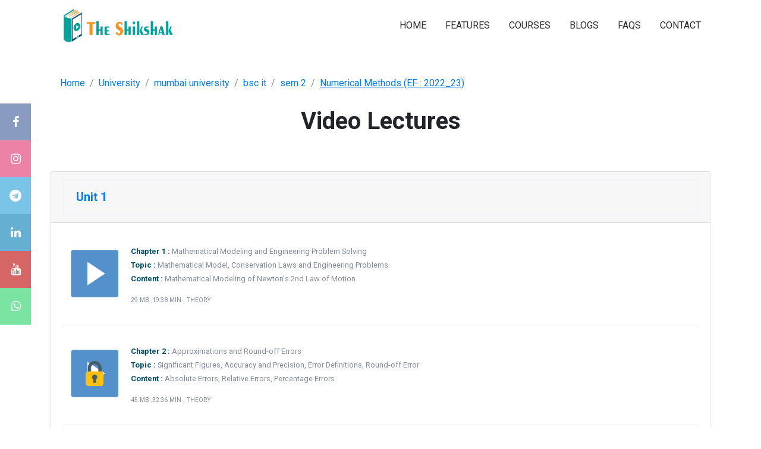

--- FILE ---
content_type: text/html; charset=UTF-8
request_url: https://theshikshak.com/online-teaching/mumbai-university/bsc-it/first-year/sem-2/Numerical-Methods-(EF-:-2022_23)
body_size: 7945
content:
<!DOCTYPE html>
<html lang="en">
<head>
    <!-- Google tag (gtag.js) -->
    <script async src="https://www.googletagmanager.com/gtag/js?id=AW-341132950"></script>
    <script>
    window.dataLayer = window.dataLayer || [];
    function gtag(){dataLayer.push(arguments);}
    gtag('js', new Date());

    gtag('config', 'AW-341132950');
    </script>
    <!-- Required meta tags -->
    <meta charset="utf-8">
    <meta http-equiv="X-UA-Compatible" content="IE=edge">
    <meta name="viewport" content="width=device-width, initial-scale=1, shrink-to-fit=no">

<!-- Additional info starts-->

	<title>bsc it mumbai university sem 2 Numerical Methods (EF : 2022_23)</title>
    <meta name="description" content="Explore the comprehensive bsc it course offered by online teaching, encompassing a wide range of subjects and semesters. Our program covers key topics such as programming languages, database management, computer networks, software engineering, and more. With a focus on practical application and industry relevance.">
    <meta name="keywords" content="bsc it, mumbai university , notes, syllabus, professor, trainer, online learning, students, education, e-learning, virtual classroom, collaborative platform, academic development, student training, online education, educational technology">
	<!-- Additional info ends -->

<!-- Font -->
    <link rel='dns-prefetch' href='//fonts.googleapis.com'>
    <link href="https://fonts.googleapis.com/css?family=Roboto:100,300,400,700" rel="stylesheet">
    <!-- Font Awesome -->
    <link rel="stylesheet" href="https://tswebvendor.b-cdn.net/fontawesome/css/font-awesome.min.css">
    <!-- Simple Line Font -->
    <link rel="stylesheet" href="https://tswebvendor.b-cdn.net/simple-line-icons/css/simple-line-icons.css">
    <!-- Pe-icon Font -->
    <link rel="stylesheet" href="https://tswebvendor.b-cdn.net/pe-icon/css/helper.css">
    <link rel="stylesheet" href="https://tswebvendor.b-cdn.net/pe-icon/css/pe-icon-7-stroke.css">
    <!-- Bootstrap CSS -->
    <link rel="stylesheet" href="https://tswebvendor.b-cdn.net/bootstrap/css/bootstrap.min.css">
    <!-- Slick Slider -->
    <link rel="stylesheet" href="https://tswebvendor.b-cdn.net/slick/css/slick.css">
    <link rel="stylesheet" href="https://tswebvendor.b-cdn.net/slick/css/slick-theme.css">
    <!-- owlcarousel Slider -->
    <link rel="stylesheet" href="https://tswebvendor.b-cdn.net/owlcarousel/css/owl.carousel.min.css">
    <link rel="stylesheet" href="https://tswebvendor.b-cdn.net/owlcarousel/css/owl.theme.default.min.css">
    <!-- Animate CSS -->
    <link rel="stylesheet" href="https://tswebvendor.b-cdn.net/animate.css">
    <!-- Magnific Popup -->
    <link rel="stylesheet" href="https://tswebvendor.b-cdn.net/magnific-popup/css/magnific-popup.css">
    <!-- Main css -->
    <link href="https://tswebcss.b-cdn.net/style.css" rel="stylesheet">
	
	<link rel="icon" 
      type="image/png" 
      href="https://tswebimages.b-cdn.net/Ts_fav.ico">

      <link rel="stylesheet" href="https://cdnjs.cloudflare.com/ajax/libs/font-awesome/4.7.0/css/font-awesome.min.css">

      <style>
        .icon-bar {
        position: fixed;
        z-index: 3;
        top: 50%;
        opacity: 60%;
        -webkit-transform: translateY(-50%);
        -ms-transform: translateY(-50%);
        transform: translateY(-50%);
        }

        .icon-bar a {
        display: block;
        text-align: center;
        padding: 16px;
        transition: all 0.3s ease;
        color: white;
        font-size: 20px;
        }

        .icon-bar a:hover {
        background-color: orange;
        color:red;
        font-size: 30px;
        
        }

        .facebook {
        background: #3B5998;
        color: white;
        }

        .telegram {
        background: #229ED9;
        color: white;
        }

        .google {
        background: #dd4b39;
        color: white;
        }

        .linkedin {
        background: #007bb5;
        color: white;
        }

        .instagram {
        background: #E1306C;
        color: white;
        }

        .youtube {
        background: #bb0000;
        color: white;
        }

        .whatsapp {
        background: #25d366;
        color: white;
        }

        .content {
        margin-left: 75px;
        font-size: 30px;
        }
    </style>

<!-- Meta Pixel Code -->
<script>
  !function(f,b,e,v,n,t,s)
  {if(f.fbq)return;n=f.fbq=function(){n.callMethod?
  n.callMethod.apply(n,arguments):n.queue.push(arguments)};
  if(!f._fbq)f._fbq=n;n.push=n;n.loaded=!0;n.version='2.0';
  n.queue=[];t=b.createElement(e);t.async=!0;
  t.src=v;s=b.getElementsByTagName(e)[0];
  s.parentNode.insertBefore(t,s)}(window, document,'script',
  'https://connect.facebook.net/en_US/fbevents.js');
  fbq('init', '787593266345925');
  fbq('track', 'PageView');
</script>
<noscript><img height="1" width="1" style="display:none"
  src="https://www.facebook.com/tr?id=787593266345925&ev=PageView&noscript=1"
/></noscript>
<!-- End Meta Pixel Code -->

</head>

<body data-scroll-animation="true">


    <!--===================== Header =====================-->
    <div class="preloader" id="preloader">
        <svg class="spinner" id="pageloader_anime" width="32px" height="32px" viewBox="0 0 66 66"
            xmlns="http://www.w3.org/2000/svg">
            <circle class="path" fill="none" stroke-width="6" stroke-linecap="round" cx="33" cy="33" r="30"></circle>
        </svg>
    </div>
    <!-- Nav Menu -->
    <div class="nav-menu">
        <div class="container">
            <div class="row">
                <div class="col-md-12">
                <nav class="navbar navbar-padding-top-bottom navbar-expand-lg navbar-light reveal fadeInDown" style="visibility: visible; animation-name: fadeInDown;">
                        <a class="navbar-brand" href="https://theshikshak.com/"><img src="https://tswebimages.b-cdn.net/tslogo.png" width="auto" height="56" alt="logo"></a> <button class="navbar-toggler collapsed" type="button" data-toggle="collapse" data-target="#navbarSupportedContent" aria-controls="navbarSupportedContent" aria-expanded="false" aria-label="Toggle navigation"> <span class="navbar-toggler-icon"></span> </button>
                        <div class="navbar-collapse collapse" id="navbarSupportedContent" style="">
                            <ul class="navbar-nav">
                                <li class="nav-item"> <a class="nav-link" href="https://theshikshak.com">HOME </a> </li>
                                <li class="nav-item"> <a class="nav-link" href="https://theshikshak.com/#features">FEATURES</a> </li>
                                <li class="nav-item"> <a class="nav-link" href="https://theshikshak.com/online-teaching">COURSES</a> </li>
                                <li class="nav-item"> <a class="nav-link" href="https://theshikshak.com/blogs">BLOGS</a> </li>
                            	<li class="nav-item"> <a class="nav-link" href="https://theshikshak.com/faq">FAQS</a> </li>
                                <li class="nav-item"> <a class="nav-link" href="https://theshikshak.com/#contact">CONTACT</a> </li>
                            </ul>
                        </div>
                    </nav>
                </div>
            </div>
        </div>
    </div>	<section class="space">
        <div class="container">

<nav aria-label="breadcrumb" class="mt-3">
  <ol class="breadcrumb"  style="background-color:#e9ecef00;">
  	<li class="breadcrumb-item"><a href="https://theshikshak.com/">Home</a></li>
  	<li class="breadcrumb-item"><a href="https://theshikshak.com/online-teaching/">University</a></li>
    <li class="breadcrumb-item"><a href="https://theshikshak.com/online-teaching/mumbai-university">mumbai university</a></li>
  	<li class="breadcrumb-item"><a href="https://theshikshak.com/online-teaching/mumbai-university/bsc-it">bsc it</a></li>
  	<li class="breadcrumb-item"><a href="https://theshikshak.com/online-teaching/mumbai-university/bsc-it/first-year/sem-2">sem 2</a></li>
    <li class="breadcrumb-item active"><u><a href="https://theshikshak.com/online-teaching/mumbai-university/bsc-it/first-year/sem-2/Numerical-Methods-(EF-:-2022_23)">Numerical Methods (EF : 2022_23)</a></u></li>

  </ol>
</nav>
            <div class="row justify-content-center mb-0 mt-3">
                <div class="col-md-8 center-block">
                    <div class="title-block">
                        <h2 class="font-weight-bold reveal fadeInUp">Video Lectures</h2>
                    </div>
                </div>
            </div>
            <div class="row">
            <!- accordian start ->
            <div class="col-md-12">
            	<div class="team-img-wrap reveal fadeInUp">
		    		<div id="accordion">
                                <div class="card">
						    <div class="card-header" id="headingOne">
						      <h2 class="mb-0" >
						        <button class="btn btn-link form-control text-left" data-toggle="collapse" data-target="#Unit1" aria-expanded="true" aria-controls="collapseOne">
						          <b>Unit 1</b>
						        </button>
						      </h2>
						    </div>

						    <div id="Unit1" class="collapse show" aria-labelledby="headingOne" data-parent="#accordion">
						      <div class="card-body">

                              
                              <!- per video ->
                              <div class="text-left media text-muted pt-3">
                              		  <!--button type="button" class="btn btn-link" data-toggle="modal" data-target="#exampleModal"-->
                              		                                       <a href="https://theshikshak.com/online-teaching/mumbai-university/bsc-it/first-year/sem-2/Numerical-Methods-(EF-:-2022_23)/959331/Mathematical-Modeling-and-Engineering-Problem-Solving/Mathematical-Model,-Conservation-Laws-and-Engineering-Problems" class="btn btn-default">
                                      <img data-src="holder.js/32x32?theme=thumb&amp;bg=007bff&amp;fg=007bff&amp;size=1" alt="32x32" class="mr-2 rounded" style="width: 80px; height: 80px;"
                                           src="https://theshikshak.com/images/play.png" data-holder-rendered="true">
                                      </a>

							          <!--a href="#" class="btn btn-default" data-toggle="modal" data-target="#videoModal" data-theVideo="https://www.youtube.com/embed/PMXnOnl4ack">
                                      <img data-src="holder.js/32x32?theme=thumb&amp;bg=007bff&amp;fg=007bff&amp;size=1" alt="32x32" class="mr-2 rounded" style="width: 80px; height: 80px;"
                                           src="https://theshikshak.com/images/play.png" data-holder-rendered="true">
                                      </a-->

							          <!--/button-->
                                      <p class="media-body pb-3 mb-0 small lh-125 border-bottom border-gray">
							            <strong style="color:#024e70">Chapter 1 :</strong> Mathematical Modeling and Engineering Problem Solving<br>
                                      	<strong style="color:#024e70">Topic :</strong> Mathematical Model, Conservation Laws and Engineering Problems<br>
							            <strong style="color:#024e70">Content :</strong> Mathematical Modeling of Newton's 2nd Law of Motion 							            <small class="d-block text-left mt-3">
								        29 MB ,19:38 MIN , THEORY								        </small>
							          </p>
							        </div>
							        <hr>
                              <!- per video end ->

                              
                              <!- per video ->
                              <div class="text-left media text-muted pt-3">
                              		  <!--button type="button" class="btn btn-link" data-toggle="modal" data-target="#exampleModal"-->
                              		                                       <a href="https://theshikshak.com/online-teaching/mumbai-university/bsc-it/first-year/sem-2/Numerical-Methods-(EF-:-2022_23)/959336/Approximations-and-Round-off-Errors/Significant-Figures,-Accuracy-and-Precision,-Error-Definitions,-Round-off-Error" class="btn btn-default">
                                      <img data-src="holder.js/32x32?theme=thumb&amp;bg=007bff&amp;fg=007bff&amp;size=1" alt="32x32" class="mr-2 rounded" style="width: 80px; height: 80px;"
                                           src="https://theshikshak.com/images/play-lock.png" data-holder-rendered="true">
                                      </a>

							          <!--a href="#" class="btn btn-default" data-toggle="modal" data-target="#videoModal" data-theVideo="https://www.youtube.com/embed/rnvlqX2OIKM">
                                      <img data-src="holder.js/32x32?theme=thumb&amp;bg=007bff&amp;fg=007bff&amp;size=1" alt="32x32" class="mr-2 rounded" style="width: 80px; height: 80px;"
                                           src="https://theshikshak.com/images/play-lock.png" data-holder-rendered="true">
                                      </a-->

							          <!--/button-->
                                      <p class="media-body pb-3 mb-0 small lh-125 border-bottom border-gray">
							            <strong style="color:#024e70">Chapter 2 :</strong> Approximations and Round-off Errors<br>
                                      	<strong style="color:#024e70">Topic :</strong> Significant Figures, Accuracy and Precision, Error Definitions, Round-off Error<br>
							            <strong style="color:#024e70">Content :</strong> Absolute Errors, Relative Errors, Percentage Errors 							            <small class="d-block text-left mt-3">
								        45 MB ,32:36 MIN , THEORY								        </small>
							          </p>
							        </div>
							        <hr>
                              <!- per video end ->

                              
                              <!- per video ->
                              <div class="text-left media text-muted pt-3">
                              		  <!--button type="button" class="btn btn-link" data-toggle="modal" data-target="#exampleModal"-->
                              		                                       <a href="https://theshikshak.com/online-teaching/mumbai-university/bsc-it/first-year/sem-2/Numerical-Methods-(EF-:-2022_23)/959341/Truncation-Errors-and-the-Taylor-Series/The-Taylor-Series,-Error-Propagation-,-Total-Numerical-Errors,-Formulation-Errors-and-Data-Uncertainty-" class="btn btn-default">
                                      <img data-src="holder.js/32x32?theme=thumb&amp;bg=007bff&amp;fg=007bff&amp;size=1" alt="32x32" class="mr-2 rounded" style="width: 80px; height: 80px;"
                                           src="https://theshikshak.com/images/play-lock.png" data-holder-rendered="true">
                                      </a>

							          <!--a href="#" class="btn btn-default" data-toggle="modal" data-target="#videoModal" data-theVideo="https://www.youtube.com/embed/rnvlqX2OIKM">
                                      <img data-src="holder.js/32x32?theme=thumb&amp;bg=007bff&amp;fg=007bff&amp;size=1" alt="32x32" class="mr-2 rounded" style="width: 80px; height: 80px;"
                                           src="https://theshikshak.com/images/play-lock.png" data-holder-rendered="true">
                                      </a-->

							          <!--/button-->
                                      <p class="media-body pb-3 mb-0 small lh-125 border-bottom border-gray">
							            <strong style="color:#024e70">Chapter 3 :</strong> Truncation Errors and the Taylor Series<br>
                                      	<strong style="color:#024e70">Topic :</strong> The Taylor Series, Error Propagation , Total Numerical Errors, Formulation Errors and Data Uncertainty <br>
							            <strong style="color:#024e70">Content :</strong> Blunders 							            <small class="d-block text-left mt-3">
								        42 MB ,32:21 MIN , THEORY								        </small>
							          </p>
							        </div>
							        <hr>
                              <!- per video end ->

                              
						      </div>
						    </div>
						  </div>
                                <div class="card">
						    <div class="card-header" id="headingOne">
						      <h2 class="mb-0" >
						        <button class="btn btn-link form-control text-left" data-toggle="collapse" data-target="#Unit2" aria-expanded="true" aria-controls="collapseOne">
						          <b>Unit 2</b>
						        </button>
						      </h2>
						    </div>

						    <div id="Unit2" class="collapse show" aria-labelledby="headingOne" data-parent="#accordion">
						      <div class="card-body">

                              
                              <!- per video ->
                              <div class="text-left media text-muted pt-3">
                              		  <!--button type="button" class="btn btn-link" data-toggle="modal" data-target="#exampleModal"-->
                              		                                       <a href="https://theshikshak.com/online-teaching/mumbai-university/bsc-it/first-year/sem-2/Numerical-Methods-(EF-:-2022_23)/959346/Solution-of-Algebraic-and-Transcendental-Equations/Introduction" class="btn btn-default">
                                      <img data-src="holder.js/32x32?theme=thumb&amp;bg=007bff&amp;fg=007bff&amp;size=1" alt="32x32" class="mr-2 rounded" style="width: 80px; height: 80px;"
                                           src="https://theshikshak.com/images/play-lock.png" data-holder-rendered="true">
                                      </a>

							          <!--a href="#" class="btn btn-default" data-toggle="modal" data-target="#videoModal" data-theVideo="https://www.youtube.com/embed/rnvlqX2OIKM">
                                      <img data-src="holder.js/32x32?theme=thumb&amp;bg=007bff&amp;fg=007bff&amp;size=1" alt="32x32" class="mr-2 rounded" style="width: 80px; height: 80px;"
                                           src="https://theshikshak.com/images/play-lock.png" data-holder-rendered="true">
                                      </a-->

							          <!--/button-->
                                      <p class="media-body pb-3 mb-0 small lh-125 border-bottom border-gray">
							            <strong style="color:#024e70">Chapter 1 :</strong> Solution of Algebraic and Transcendental Equations<br>
                                      	<strong style="color:#024e70">Topic :</strong> Introduction<br>
							            <strong style="color:#024e70">Content :</strong> Algebraic and Transcendental Equations 							            <small class="d-block text-left mt-3">
								        7 MB ,4:54 MIN , THEORY								        </small>
							          </p>
							        </div>
							        <hr>
                              <!- per video end ->

                              
                              <!- per video ->
                              <div class="text-left media text-muted pt-3">
                              		  <!--button type="button" class="btn btn-link" data-toggle="modal" data-target="#exampleModal"-->
                              		                                       <a href="https://theshikshak.com/online-teaching/mumbai-university/bsc-it/first-year/sem-2/Numerical-Methods-(EF-:-2022_23)/959351/Solution-of-Algebraic-and-Transcendental-Equations/The-Bisection-Method,-The-Regula-falsi-Method" class="btn btn-default">
                                      <img data-src="holder.js/32x32?theme=thumb&amp;bg=007bff&amp;fg=007bff&amp;size=1" alt="32x32" class="mr-2 rounded" style="width: 80px; height: 80px;"
                                           src="https://theshikshak.com/images/play-lock.png" data-holder-rendered="true">
                                      </a>

							          <!--a href="#" class="btn btn-default" data-toggle="modal" data-target="#videoModal" data-theVideo="https://www.youtube.com/embed/rnvlqX2OIKM">
                                      <img data-src="holder.js/32x32?theme=thumb&amp;bg=007bff&amp;fg=007bff&amp;size=1" alt="32x32" class="mr-2 rounded" style="width: 80px; height: 80px;"
                                           src="https://theshikshak.com/images/play-lock.png" data-holder-rendered="true">
                                      </a-->

							          <!--/button-->
                                      <p class="media-body pb-3 mb-0 small lh-125 border-bottom border-gray">
							            <strong style="color:#024e70">Chapter 1 :</strong> Solution of Algebraic and Transcendental Equations<br>
                                      	<strong style="color:#024e70">Topic :</strong> The Bisection Method, The Regula-falsi Method<br>
							            <strong style="color:#024e70">Content :</strong> Examples based on Bisection method, Examples based on Regula-falsi Method							            <small class="d-block text-left mt-3">
								        26 MB ,18:41 MIN , THEORY								        </small>
							          </p>
							        </div>
							        <hr>
                              <!- per video end ->

                              
                              <!- per video ->
                              <div class="text-left media text-muted pt-3">
                              		  <!--button type="button" class="btn btn-link" data-toggle="modal" data-target="#exampleModal"-->
                              		                                       <a href="https://theshikshak.com/online-teaching/mumbai-university/bsc-it/first-year/sem-2/Numerical-Methods-(EF-:-2022_23)/959358/Solution-of-Algebraic-and-Transcendental-Equations/The-Newton-Raphson-Method;-The-Secant-Method" class="btn btn-default">
                                      <img data-src="holder.js/32x32?theme=thumb&amp;bg=007bff&amp;fg=007bff&amp;size=1" alt="32x32" class="mr-2 rounded" style="width: 80px; height: 80px;"
                                           src="https://theshikshak.com/images/play-lock.png" data-holder-rendered="true">
                                      </a>

							          <!--a href="#" class="btn btn-default" data-toggle="modal" data-target="#videoModal" data-theVideo="https://www.youtube.com/embed/rnvlqX2OIKM">
                                      <img data-src="holder.js/32x32?theme=thumb&amp;bg=007bff&amp;fg=007bff&amp;size=1" alt="32x32" class="mr-2 rounded" style="width: 80px; height: 80px;"
                                           src="https://theshikshak.com/images/play-lock.png" data-holder-rendered="true">
                                      </a-->

							          <!--/button-->
                                      <p class="media-body pb-3 mb-0 small lh-125 border-bottom border-gray">
							            <strong style="color:#024e70">Chapter 1 :</strong> Solution of Algebraic and Transcendental Equations<br>
                                      	<strong style="color:#024e70">Topic :</strong> The Newton-Raphson Method; The Secant Method<br>
							            <strong style="color:#024e70">Content :</strong> Examples based on Newton-Raphson Method ; Examples based on Secant Method 							            <small class="d-block text-left mt-3">
								        24 MB ,17:31 MIN , THEORY								        </small>
							          </p>
							        </div>
							        <hr>
                              <!- per video end ->

                              
                              <!- per video ->
                              <div class="text-left media text-muted pt-3">
                              		  <!--button type="button" class="btn btn-link" data-toggle="modal" data-target="#exampleModal"-->
                              		                                       <a href="https://theshikshak.com/online-teaching/mumbai-university/bsc-it/first-year/sem-2/Numerical-Methods-(EF-:-2022_23)/959363/Interpolation/Forward-Difference,-Backward-Difference" class="btn btn-default">
                                      <img data-src="holder.js/32x32?theme=thumb&amp;bg=007bff&amp;fg=007bff&amp;size=1" alt="32x32" class="mr-2 rounded" style="width: 80px; height: 80px;"
                                           src="https://theshikshak.com/images/play.png" data-holder-rendered="true">
                                      </a>

							          <!--a href="#" class="btn btn-default" data-toggle="modal" data-target="#videoModal" data-theVideo="https://www.youtube.com/embed/PMXnOnl4ack">
                                      <img data-src="holder.js/32x32?theme=thumb&amp;bg=007bff&amp;fg=007bff&amp;size=1" alt="32x32" class="mr-2 rounded" style="width: 80px; height: 80px;"
                                           src="https://theshikshak.com/images/play.png" data-holder-rendered="true">
                                      </a-->

							          <!--/button-->
                                      <p class="media-body pb-3 mb-0 small lh-125 border-bottom border-gray">
							            <strong style="color:#024e70">Chapter 2 :</strong> Interpolation<br>
                                      	<strong style="color:#024e70">Topic :</strong> Forward Difference, Backward Difference<br>
							            <strong style="color:#024e70">Content :</strong> Finite Difference; Forward Difference Operator; Backward difference operator ; Shift Operator; Relation between Forward , Backward and shift operators 							            <small class="d-block text-left mt-3">
								        38 MB ,28:18 MIN , THEORY								        </small>
							          </p>
							        </div>
							        <hr>
                              <!- per video end ->

                              
                              <!- per video ->
                              <div class="text-left media text-muted pt-3">
                              		  <!--button type="button" class="btn btn-link" data-toggle="modal" data-target="#exampleModal"-->
                              		                                       <a href="https://theshikshak.com/online-teaching/mumbai-university/bsc-it/first-year/sem-2/Numerical-Methods-(EF-:-2022_23)/959368/Interpolation/Newton's-Forward-Difference-Interpolation,-Newton's-Backward-Difference-Interpolation,-Lagrange's-Interpolation" class="btn btn-default">
                                      <img data-src="holder.js/32x32?theme=thumb&amp;bg=007bff&amp;fg=007bff&amp;size=1" alt="32x32" class="mr-2 rounded" style="width: 80px; height: 80px;"
                                           src="https://theshikshak.com/images/play-lock.png" data-holder-rendered="true">
                                      </a>

							          <!--a href="#" class="btn btn-default" data-toggle="modal" data-target="#videoModal" data-theVideo="https://www.youtube.com/embed/rnvlqX2OIKM">
                                      <img data-src="holder.js/32x32?theme=thumb&amp;bg=007bff&amp;fg=007bff&amp;size=1" alt="32x32" class="mr-2 rounded" style="width: 80px; height: 80px;"
                                           src="https://theshikshak.com/images/play-lock.png" data-holder-rendered="true">
                                      </a-->

							          <!--/button-->
                                      <p class="media-body pb-3 mb-0 small lh-125 border-bottom border-gray">
							            <strong style="color:#024e70">Chapter 2 :</strong> Interpolation<br>
                                      	<strong style="color:#024e70">Topic :</strong> Newton's Forward Difference Interpolation, Newton's Backward Difference Interpolation, Lagrange's Interpolation<br>
							            <strong style="color:#024e70">Content :</strong> Examples based on Newton's Forward and Newton's Backward Interpolation, Examples based on Lagrange's Interpolation 							            <small class="d-block text-left mt-3">
								        28 MB ,20:11 MIN , THEORY								        </small>
							          </p>
							        </div>
							        <hr>
                              <!- per video end ->

                              
						      </div>
						    </div>
						  </div>
                                <div class="card">
						    <div class="card-header" id="headingOne">
						      <h2 class="mb-0" >
						        <button class="btn btn-link form-control text-left" data-toggle="collapse" data-target="#Unit3" aria-expanded="true" aria-controls="collapseOne">
						          <b>Unit 3</b>
						        </button>
						      </h2>
						    </div>

						    <div id="Unit3" class="collapse show" aria-labelledby="headingOne" data-parent="#accordion">
						      <div class="card-body">

                              
                              <!- per video ->
                              <div class="text-left media text-muted pt-3">
                              		  <!--button type="button" class="btn btn-link" data-toggle="modal" data-target="#exampleModal"-->
                              		                                       <a href="https://theshikshak.com/online-teaching/mumbai-university/bsc-it/first-year/sem-2/Numerical-Methods-(EF-:-2022_23)/959373/Solutions-of-Simultaneous-Algebraic-Equations-(Linear)/Gauss-Jordan-Method,-Gauss-Seidel-Method" class="btn btn-default">
                                      <img data-src="holder.js/32x32?theme=thumb&amp;bg=007bff&amp;fg=007bff&amp;size=1" alt="32x32" class="mr-2 rounded" style="width: 80px; height: 80px;"
                                           src="https://theshikshak.com/images/play-lock.png" data-holder-rendered="true">
                                      </a>

							          <!--a href="#" class="btn btn-default" data-toggle="modal" data-target="#videoModal" data-theVideo="https://www.youtube.com/embed/rnvlqX2OIKM">
                                      <img data-src="holder.js/32x32?theme=thumb&amp;bg=007bff&amp;fg=007bff&amp;size=1" alt="32x32" class="mr-2 rounded" style="width: 80px; height: 80px;"
                                           src="https://theshikshak.com/images/play-lock.png" data-holder-rendered="true">
                                      </a-->

							          <!--/button-->
                                      <p class="media-body pb-3 mb-0 small lh-125 border-bottom border-gray">
							            <strong style="color:#024e70">Chapter 1 :</strong> Solutions of Simultaneous Algebraic Equations (Linear)<br>
                                      	<strong style="color:#024e70">Topic :</strong> Gauss-Jordan Method, Gauss-Seidel Method<br>
							            <strong style="color:#024e70">Content :</strong> Examples based on Gauss-Jordan and Gauss- Seidel method							            <small class="d-block text-left mt-3">
								        42 MB ,29:5 MIN , THEORY								        </small>
							          </p>
							        </div>
							        <hr>
                              <!- per video end ->

                              
                              <!- per video ->
                              <div class="text-left media text-muted pt-3">
                              		  <!--button type="button" class="btn btn-link" data-toggle="modal" data-target="#exampleModal"-->
                              		                                       <a href="https://theshikshak.com/online-teaching/mumbai-university/bsc-it/first-year/sem-2/Numerical-Methods-(EF-:-2022_23)/959378/Numerical-Differentiation-and-Integration/Numerical-Differentiation" class="btn btn-default">
                                      <img data-src="holder.js/32x32?theme=thumb&amp;bg=007bff&amp;fg=007bff&amp;size=1" alt="32x32" class="mr-2 rounded" style="width: 80px; height: 80px;"
                                           src="https://theshikshak.com/images/play-lock.png" data-holder-rendered="true">
                                      </a>

							          <!--a href="#" class="btn btn-default" data-toggle="modal" data-target="#videoModal" data-theVideo="https://www.youtube.com/embed/rnvlqX2OIKM">
                                      <img data-src="holder.js/32x32?theme=thumb&amp;bg=007bff&amp;fg=007bff&amp;size=1" alt="32x32" class="mr-2 rounded" style="width: 80px; height: 80px;"
                                           src="https://theshikshak.com/images/play-lock.png" data-holder-rendered="true">
                                      </a-->

							          <!--/button-->
                                      <p class="media-body pb-3 mb-0 small lh-125 border-bottom border-gray">
							            <strong style="color:#024e70">Chapter 2 :</strong> Numerical Differentiation and Integration<br>
                                      	<strong style="color:#024e70">Topic :</strong> Numerical Differentiation<br>
							            <strong style="color:#024e70">Content :</strong> Formula for Equally Spaced Values of the Arguments; Formula for Unqually Spaced Values of the Arguments; Examples based on Numerical Differentiation							            <small class="d-block text-left mt-3">
								        21 MB ,15:25 MIN , THEORY								        </small>
							          </p>
							        </div>
							        <hr>
                              <!- per video end ->

                              
                              <!- per video ->
                              <div class="text-left media text-muted pt-3">
                              		  <!--button type="button" class="btn btn-link" data-toggle="modal" data-target="#exampleModal"-->
                              		                                       <a href="https://theshikshak.com/online-teaching/mumbai-university/bsc-it/first-year/sem-2/Numerical-Methods-(EF-:-2022_23)/959385/Numerical-Differentiation-and-Integration/Numerical-Integration-Using-Trapezoidal-Rule,-Simpson's-1/3rd-and-3/8th-Rule" class="btn btn-default">
                                      <img data-src="holder.js/32x32?theme=thumb&amp;bg=007bff&amp;fg=007bff&amp;size=1" alt="32x32" class="mr-2 rounded" style="width: 80px; height: 80px;"
                                           src="https://theshikshak.com/images/play.png" data-holder-rendered="true">
                                      </a>

							          <!--a href="#" class="btn btn-default" data-toggle="modal" data-target="#videoModal" data-theVideo="https://www.youtube.com/embed/PMXnOnl4ack">
                                      <img data-src="holder.js/32x32?theme=thumb&amp;bg=007bff&amp;fg=007bff&amp;size=1" alt="32x32" class="mr-2 rounded" style="width: 80px; height: 80px;"
                                           src="https://theshikshak.com/images/play.png" data-holder-rendered="true">
                                      </a-->

							          <!--/button-->
                                      <p class="media-body pb-3 mb-0 small lh-125 border-bottom border-gray">
							            <strong style="color:#024e70">Chapter 2 :</strong> Numerical Differentiation and Integration<br>
                                      	<strong style="color:#024e70">Topic :</strong> Numerical Integration Using Trapezoidal Rule, Simpson's 1/3rd and 3/8th Rule<br>
							            <strong style="color:#024e70">Content :</strong> Examples based on Numerical Integration							            <small class="d-block text-left mt-3">
								        15 MB ,11:13 MIN , THEORY								        </small>
							          </p>
							        </div>
							        <hr>
                              <!- per video end ->

                              
						      </div>
						    </div>
						  </div>
                                <div class="card">
						    <div class="card-header" id="headingOne">
						      <h2 class="mb-0" >
						        <button class="btn btn-link form-control text-left" data-toggle="collapse" data-target="#Unit4" aria-expanded="true" aria-controls="collapseOne">
						          <b>Unit 4</b>
						        </button>
						      </h2>
						    </div>

						    <div id="Unit4" class="collapse show" aria-labelledby="headingOne" data-parent="#accordion">
						      <div class="card-body">

                              
                              <!- per video ->
                              <div class="text-left media text-muted pt-3">
                              		  <!--button type="button" class="btn btn-link" data-toggle="modal" data-target="#exampleModal"-->
                              		                                       <a href="https://theshikshak.com/online-teaching/mumbai-university/bsc-it/first-year/sem-2/Numerical-Methods-(EF-:-2022_23)/959390/Numerical-Solution-of-First-and-Second-Order-Differential-Equations/Taylor-Series-,-Euler's-Method" class="btn btn-default">
                                      <img data-src="holder.js/32x32?theme=thumb&amp;bg=007bff&amp;fg=007bff&amp;size=1" alt="32x32" class="mr-2 rounded" style="width: 80px; height: 80px;"
                                           src="https://theshikshak.com/images/play-lock.png" data-holder-rendered="true">
                                      </a>

							          <!--a href="#" class="btn btn-default" data-toggle="modal" data-target="#videoModal" data-theVideo="https://www.youtube.com/embed/rnvlqX2OIKM">
                                      <img data-src="holder.js/32x32?theme=thumb&amp;bg=007bff&amp;fg=007bff&amp;size=1" alt="32x32" class="mr-2 rounded" style="width: 80px; height: 80px;"
                                           src="https://theshikshak.com/images/play-lock.png" data-holder-rendered="true">
                                      </a-->

							          <!--/button-->
                                      <p class="media-body pb-3 mb-0 small lh-125 border-bottom border-gray">
							            <strong style="color:#024e70">Chapter 1 :</strong> Numerical Solution of First and Second Order Differential Equations<br>
                                      	<strong style="color:#024e70">Topic :</strong> Taylor Series , Euler's Method<br>
							            <strong style="color:#024e70">Content :</strong> Examples based on Taylor Series Method and Euler's Method							            <small class="d-block text-left mt-3">
								        35 MB ,25:51 MIN , THEORY								        </small>
							          </p>
							        </div>
							        <hr>
                              <!- per video end ->

                              
                              <!- per video ->
                              <div class="text-left media text-muted pt-3">
                              		  <!--button type="button" class="btn btn-link" data-toggle="modal" data-target="#exampleModal"-->
                              		                                       <a href="https://theshikshak.com/online-teaching/mumbai-university/bsc-it/first-year/sem-2/Numerical-Methods-(EF-:-2022_23)/959395/Numerical-Solution-of-First-and-Second-Order-Differential-Equations/Modified-Euler's-Method" class="btn btn-default">
                                      <img data-src="holder.js/32x32?theme=thumb&amp;bg=007bff&amp;fg=007bff&amp;size=1" alt="32x32" class="mr-2 rounded" style="width: 80px; height: 80px;"
                                           src="https://theshikshak.com/images/play-lock.png" data-holder-rendered="true">
                                      </a>

							          <!--a href="#" class="btn btn-default" data-toggle="modal" data-target="#videoModal" data-theVideo="https://www.youtube.com/embed/rnvlqX2OIKM">
                                      <img data-src="holder.js/32x32?theme=thumb&amp;bg=007bff&amp;fg=007bff&amp;size=1" alt="32x32" class="mr-2 rounded" style="width: 80px; height: 80px;"
                                           src="https://theshikshak.com/images/play-lock.png" data-holder-rendered="true">
                                      </a-->

							          <!--/button-->
                                      <p class="media-body pb-3 mb-0 small lh-125 border-bottom border-gray">
							            <strong style="color:#024e70">Chapter 1 :</strong> Numerical Solution of First and Second Order Differential Equations<br>
                                      	<strong style="color:#024e70">Topic :</strong> Modified Euler's Method<br>
							            <strong style="color:#024e70">Content :</strong> Examples based on Modified Euler's Method 							            <small class="d-block text-left mt-3">
								        15 MB ,11:6 MIN , THEORY								        </small>
							          </p>
							        </div>
							        <hr>
                              <!- per video end ->

                              
                              <!- per video ->
                              <div class="text-left media text-muted pt-3">
                              		  <!--button type="button" class="btn btn-link" data-toggle="modal" data-target="#exampleModal"-->
                              		                                       <a href="https://theshikshak.com/online-teaching/mumbai-university/bsc-it/first-year/sem-2/Numerical-Methods-(EF-:-2022_23)/959400/Numerical-Solution-of-First-and-Second-Order-Differential-Equations/Runge-Kutta-Method-for-1st-and-2nd-Order-Differential-Equations" class="btn btn-default">
                                      <img data-src="holder.js/32x32?theme=thumb&amp;bg=007bff&amp;fg=007bff&amp;size=1" alt="32x32" class="mr-2 rounded" style="width: 80px; height: 80px;"
                                           src="https://theshikshak.com/images/play-lock.png" data-holder-rendered="true">
                                      </a>

							          <!--a href="#" class="btn btn-default" data-toggle="modal" data-target="#videoModal" data-theVideo="https://www.youtube.com/embed/rnvlqX2OIKM">
                                      <img data-src="holder.js/32x32?theme=thumb&amp;bg=007bff&amp;fg=007bff&amp;size=1" alt="32x32" class="mr-2 rounded" style="width: 80px; height: 80px;"
                                           src="https://theshikshak.com/images/play-lock.png" data-holder-rendered="true">
                                      </a-->

							          <!--/button-->
                                      <p class="media-body pb-3 mb-0 small lh-125 border-bottom border-gray">
							            <strong style="color:#024e70">Chapter 4 :</strong> Numerical Solution of First and Second Order Differential Equations<br>
                                      	<strong style="color:#024e70">Topic :</strong> Runge-Kutta Method for 1st and 2nd Order Differential Equations<br>
							            <strong style="color:#024e70">Content :</strong> Examples based on Runge- Kutta Method							            <small class="d-block text-left mt-3">
								        13 MB ,9:42 MIN , THEORY								        </small>
							          </p>
							        </div>
							        <hr>
                              <!- per video end ->

                              
                              <!- per video ->
                              <div class="text-left media text-muted pt-3">
                              		  <!--button type="button" class="btn btn-link" data-toggle="modal" data-target="#exampleModal"-->
                              		                                       <a href="https://theshikshak.com/online-teaching/mumbai-university/bsc-it/first-year/sem-2/Numerical-Methods-(EF-:-2022_23)/1000805/LINEAR-REGRESSION/LEAST-SQUARE-REGRESSION" class="btn btn-default">
                                      <img data-src="holder.js/32x32?theme=thumb&amp;bg=007bff&amp;fg=007bff&amp;size=1" alt="32x32" class="mr-2 rounded" style="width: 80px; height: 80px;"
                                           src="https://theshikshak.com/images/play-lock.png" data-holder-rendered="true">
                                      </a>

							          <!--a href="#" class="btn btn-default" data-toggle="modal" data-target="#videoModal" data-theVideo="https://www.youtube.com/embed/rnvlqX2OIKM">
                                      <img data-src="holder.js/32x32?theme=thumb&amp;bg=007bff&amp;fg=007bff&amp;size=1" alt="32x32" class="mr-2 rounded" style="width: 80px; height: 80px;"
                                           src="https://theshikshak.com/images/play-lock.png" data-holder-rendered="true">
                                      </a-->

							          <!--/button-->
                                      <p class="media-body pb-3 mb-0 small lh-125 border-bottom border-gray">
							            <strong style="color:#024e70">Chapter 2 :</strong> LINEAR REGRESSION<br>
                                      	<strong style="color:#024e70">Topic :</strong> LEAST-SQUARE REGRESSION<br>
							            <strong style="color:#024e70">Content :</strong> LINEAR REGRESSION							            <small class="d-block text-left mt-3">
								        5 MB ,3:8 MIN , THEORY + PRACTICAL								        </small>
							          </p>
							        </div>
							        <hr>
                              <!- per video end ->

                              
                              <!- per video ->
                              <div class="text-left media text-muted pt-3">
                              		  <!--button type="button" class="btn btn-link" data-toggle="modal" data-target="#exampleModal"-->
                              		                                       <a href="https://theshikshak.com/online-teaching/mumbai-university/bsc-it/first-year/sem-2/Numerical-Methods-(EF-:-2022_23)/1000810/MULTIPLE-LINEAR-REGRESSION/LEAST--SQUARE-REGRESSION" class="btn btn-default">
                                      <img data-src="holder.js/32x32?theme=thumb&amp;bg=007bff&amp;fg=007bff&amp;size=1" alt="32x32" class="mr-2 rounded" style="width: 80px; height: 80px;"
                                           src="https://theshikshak.com/images/play-lock.png" data-holder-rendered="true">
                                      </a>

							          <!--a href="#" class="btn btn-default" data-toggle="modal" data-target="#videoModal" data-theVideo="https://www.youtube.com/embed/rnvlqX2OIKM">
                                      <img data-src="holder.js/32x32?theme=thumb&amp;bg=007bff&amp;fg=007bff&amp;size=1" alt="32x32" class="mr-2 rounded" style="width: 80px; height: 80px;"
                                           src="https://theshikshak.com/images/play-lock.png" data-holder-rendered="true">
                                      </a-->

							          <!--/button-->
                                      <p class="media-body pb-3 mb-0 small lh-125 border-bottom border-gray">
							            <strong style="color:#024e70">Chapter 2 :</strong> MULTIPLE LINEAR REGRESSION<br>
                                      	<strong style="color:#024e70">Topic :</strong> LEAST -SQUARE REGRESSION<br>
							            <strong style="color:#024e70">Content :</strong> MULTIPLE LINEAR REGRESSION							            <small class="d-block text-left mt-3">
								        10 MB ,6:14 MIN , THEORY + PRACTICAL								        </small>
							          </p>
							        </div>
							        <hr>
                              <!- per video end ->

                              
                              <!- per video ->
                              <div class="text-left media text-muted pt-3">
                              		  <!--button type="button" class="btn btn-link" data-toggle="modal" data-target="#exampleModal"-->
                              		                                       <a href="https://theshikshak.com/online-teaching/mumbai-university/bsc-it/first-year/sem-2/Numerical-Methods-(EF-:-2022_23)/1000871/Method-of-Least-Square/LEAST-SQUARE-REGRESSION" class="btn btn-default">
                                      <img data-src="holder.js/32x32?theme=thumb&amp;bg=007bff&amp;fg=007bff&amp;size=1" alt="32x32" class="mr-2 rounded" style="width: 80px; height: 80px;"
                                           src="https://theshikshak.com/images/play-lock.png" data-holder-rendered="true">
                                      </a>

							          <!--a href="#" class="btn btn-default" data-toggle="modal" data-target="#videoModal" data-theVideo="https://www.youtube.com/embed/rnvlqX2OIKM">
                                      <img data-src="holder.js/32x32?theme=thumb&amp;bg=007bff&amp;fg=007bff&amp;size=1" alt="32x32" class="mr-2 rounded" style="width: 80px; height: 80px;"
                                           src="https://theshikshak.com/images/play-lock.png" data-holder-rendered="true">
                                      </a-->

							          <!--/button-->
                                      <p class="media-body pb-3 mb-0 small lh-125 border-bottom border-gray">
							            <strong style="color:#024e70">Chapter 2 :</strong> Method of Least Square<br>
                                      	<strong style="color:#024e70">Topic :</strong> LEAST-SQUARE REGRESSION<br>
							            <strong style="color:#024e70">Content :</strong> GENERAL LEAST SQUARES							            <small class="d-block text-left mt-3">
								        13 MB ,8:13 MIN , THEORY + PRACTICAL								        </small>
							          </p>
							        </div>
							        <hr>
                              <!- per video end ->

                              
                              <!- per video ->
                              <div class="text-left media text-muted pt-3">
                              		  <!--button type="button" class="btn btn-link" data-toggle="modal" data-target="#exampleModal"-->
                              		                                       <a href="https://theshikshak.com/online-teaching/mumbai-university/bsc-it/first-year/sem-2/Numerical-Methods-(EF-:-2022_23)/1057350/Non-Linear-Regression/Least-Square-Regression" class="btn btn-default">
                                      <img data-src="holder.js/32x32?theme=thumb&amp;bg=007bff&amp;fg=007bff&amp;size=1" alt="32x32" class="mr-2 rounded" style="width: 80px; height: 80px;"
                                           src="https://theshikshak.com/images/play-lock.png" data-holder-rendered="true">
                                      </a>

							          <!--a href="#" class="btn btn-default" data-toggle="modal" data-target="#videoModal" data-theVideo="https://www.youtube.com/embed/rnvlqX2OIKM">
                                      <img data-src="holder.js/32x32?theme=thumb&amp;bg=007bff&amp;fg=007bff&amp;size=1" alt="32x32" class="mr-2 rounded" style="width: 80px; height: 80px;"
                                           src="https://theshikshak.com/images/play-lock.png" data-holder-rendered="true">
                                      </a-->

							          <!--/button-->
                                      <p class="media-body pb-3 mb-0 small lh-125 border-bottom border-gray">
							            <strong style="color:#024e70">Chapter 2 :</strong> Non-Linear Regression<br>
                                      	<strong style="color:#024e70">Topic :</strong> Least-Square Regression<br>
							            <strong style="color:#024e70">Content :</strong> Non-Linear Regression							            <small class="d-block text-left mt-3">
								        14 MB ,9:7 MIN , THEORY + PRACTICAL								        </small>
							          </p>
							        </div>
							        <hr>
                              <!- per video end ->

                              
						      </div>
						    </div>
						  </div>
                                <div class="card">
						    <div class="card-header" id="headingOne">
						      <h2 class="mb-0" >
						        <button class="btn btn-link form-control text-left" data-toggle="collapse" data-target="#Unit5" aria-expanded="true" aria-controls="collapseOne">
						          <b>Unit 5</b>
						        </button>
						      </h2>
						    </div>

						    <div id="Unit5" class="collapse show" aria-labelledby="headingOne" data-parent="#accordion">
						      <div class="card-body">

                              
                              <!- per video ->
                              <div class="text-left media text-muted pt-3">
                              		  <!--button type="button" class="btn btn-link" data-toggle="modal" data-target="#exampleModal"-->
                              		                                       <a href="https://theshikshak.com/online-teaching/mumbai-university/bsc-it/first-year/sem-2/Numerical-Methods-(EF-:-2022_23)/1000607/Linear-Programing/LINEAR-OPTIMIZATION-PROBLEM" class="btn btn-default">
                                      <img data-src="holder.js/32x32?theme=thumb&amp;bg=007bff&amp;fg=007bff&amp;size=1" alt="32x32" class="mr-2 rounded" style="width: 80px; height: 80px;"
                                           src="https://theshikshak.com/images/play.png" data-holder-rendered="true">
                                      </a>

							          <!--a href="#" class="btn btn-default" data-toggle="modal" data-target="#videoModal" data-theVideo="https://www.youtube.com/embed/PMXnOnl4ack">
                                      <img data-src="holder.js/32x32?theme=thumb&amp;bg=007bff&amp;fg=007bff&amp;size=1" alt="32x32" class="mr-2 rounded" style="width: 80px; height: 80px;"
                                           src="https://theshikshak.com/images/play.png" data-holder-rendered="true">
                                      </a-->

							          <!--/button-->
                                      <p class="media-body pb-3 mb-0 small lh-125 border-bottom border-gray">
							            <strong style="color:#024e70">Chapter 1 :</strong> Linear Programing<br>
                                      	<strong style="color:#024e70">Topic :</strong> LINEAR OPTIMIZATION PROBLEM<br>
							            <strong style="color:#024e70">Content :</strong> INTRODUCTION							            <small class="d-block text-left mt-3">
								        7 MB ,4:29 MIN , THEORY + PRACTICAL								        </small>
							          </p>
							        </div>
							        <hr>
                              <!- per video end ->

                              
                              <!- per video ->
                              <div class="text-left media text-muted pt-3">
                              		  <!--button type="button" class="btn btn-link" data-toggle="modal" data-target="#exampleModal"-->
                              		                                       <a href="https://theshikshak.com/online-teaching/mumbai-university/bsc-it/first-year/sem-2/Numerical-Methods-(EF-:-2022_23)/1000668/Linear-Programing/LINEAR-PROGRAMMING-" class="btn btn-default">
                                      <img data-src="holder.js/32x32?theme=thumb&amp;bg=007bff&amp;fg=007bff&amp;size=1" alt="32x32" class="mr-2 rounded" style="width: 80px; height: 80px;"
                                           src="https://theshikshak.com/images/play-lock.png" data-holder-rendered="true">
                                      </a>

							          <!--a href="#" class="btn btn-default" data-toggle="modal" data-target="#videoModal" data-theVideo="https://www.youtube.com/embed/rnvlqX2OIKM">
                                      <img data-src="holder.js/32x32?theme=thumb&amp;bg=007bff&amp;fg=007bff&amp;size=1" alt="32x32" class="mr-2 rounded" style="width: 80px; height: 80px;"
                                           src="https://theshikshak.com/images/play-lock.png" data-holder-rendered="true">
                                      </a-->

							          <!--/button-->
                                      <p class="media-body pb-3 mb-0 small lh-125 border-bottom border-gray">
							            <strong style="color:#024e70">Chapter 1 :</strong> Linear Programing<br>
                                      	<strong style="color:#024e70">Topic :</strong> LINEAR PROGRAMMING <br>
							            <strong style="color:#024e70">Content :</strong> FORMULATION-I							            <small class="d-block text-left mt-3">
								        14 MB ,8:41 MIN , THEORY + PRACTICAL								        </small>
							          </p>
							        </div>
							        <hr>
                              <!- per video end ->

                              
                              <!- per video ->
                              <div class="text-left media text-muted pt-3">
                              		  <!--button type="button" class="btn btn-link" data-toggle="modal" data-target="#exampleModal"-->
                              		                                       <a href="https://theshikshak.com/online-teaching/mumbai-university/bsc-it/first-year/sem-2/Numerical-Methods-(EF-:-2022_23)/1000702/Linear-Programing/LINEAR-PROGRAMING" class="btn btn-default">
                                      <img data-src="holder.js/32x32?theme=thumb&amp;bg=007bff&amp;fg=007bff&amp;size=1" alt="32x32" class="mr-2 rounded" style="width: 80px; height: 80px;"
                                           src="https://theshikshak.com/images/play-lock.png" data-holder-rendered="true">
                                      </a>

							          <!--a href="#" class="btn btn-default" data-toggle="modal" data-target="#videoModal" data-theVideo="https://www.youtube.com/embed/rnvlqX2OIKM">
                                      <img data-src="holder.js/32x32?theme=thumb&amp;bg=007bff&amp;fg=007bff&amp;size=1" alt="32x32" class="mr-2 rounded" style="width: 80px; height: 80px;"
                                           src="https://theshikshak.com/images/play-lock.png" data-holder-rendered="true">
                                      </a-->

							          <!--/button-->
                                      <p class="media-body pb-3 mb-0 small lh-125 border-bottom border-gray">
							            <strong style="color:#024e70">Chapter 1 :</strong> Linear Programing<br>
                                      	<strong style="color:#024e70">Topic :</strong> LINEAR PROGRAMING<br>
							            <strong style="color:#024e70">Content :</strong> FORMULATION-II							            <small class="d-block text-left mt-3">
								        9 MB ,5:41 MIN , THEORY + PRACTICAL								        </small>
							          </p>
							        </div>
							        <hr>
                              <!- per video end ->

                              
                              <!- per video ->
                              <div class="text-left media text-muted pt-3">
                              		  <!--button type="button" class="btn btn-link" data-toggle="modal" data-target="#exampleModal"-->
                              		                                       <a href="https://theshikshak.com/online-teaching/mumbai-university/bsc-it/first-year/sem-2/Numerical-Methods-(EF-:-2022_23)/1000735/Linear-Programing/LINEAR-PROGRAMMING-" class="btn btn-default">
                                      <img data-src="holder.js/32x32?theme=thumb&amp;bg=007bff&amp;fg=007bff&amp;size=1" alt="32x32" class="mr-2 rounded" style="width: 80px; height: 80px;"
                                           src="https://theshikshak.com/images/play-lock.png" data-holder-rendered="true">
                                      </a>

							          <!--a href="#" class="btn btn-default" data-toggle="modal" data-target="#videoModal" data-theVideo="https://www.youtube.com/embed/rnvlqX2OIKM">
                                      <img data-src="holder.js/32x32?theme=thumb&amp;bg=007bff&amp;fg=007bff&amp;size=1" alt="32x32" class="mr-2 rounded" style="width: 80px; height: 80px;"
                                           src="https://theshikshak.com/images/play-lock.png" data-holder-rendered="true">
                                      </a-->

							          <!--/button-->
                                      <p class="media-body pb-3 mb-0 small lh-125 border-bottom border-gray">
							            <strong style="color:#024e70">Chapter 1 :</strong> Linear Programing<br>
                                      	<strong style="color:#024e70">Topic :</strong> LINEAR PROGRAMMING <br>
							            <strong style="color:#024e70">Content :</strong> GRAPHICAL SOLUTION-I							            <small class="d-block text-left mt-3">
								        32 MB ,21:33 MIN , THEORY + PRACTICAL								        </small>
							          </p>
							        </div>
							        <hr>
                              <!- per video end ->

                              
                              <!- per video ->
                              <div class="text-left media text-muted pt-3">
                              		  <!--button type="button" class="btn btn-link" data-toggle="modal" data-target="#exampleModal"-->
                              		                                       <a href="https://theshikshak.com/online-teaching/mumbai-university/bsc-it/first-year/sem-2/Numerical-Methods-(EF-:-2022_23)/1000742/Linear-Programing/LINEAR-PROGRAMMING-" class="btn btn-default">
                                      <img data-src="holder.js/32x32?theme=thumb&amp;bg=007bff&amp;fg=007bff&amp;size=1" alt="32x32" class="mr-2 rounded" style="width: 80px; height: 80px;"
                                           src="https://theshikshak.com/images/play-lock.png" data-holder-rendered="true">
                                      </a>

							          <!--a href="#" class="btn btn-default" data-toggle="modal" data-target="#videoModal" data-theVideo="https://www.youtube.com/embed/rnvlqX2OIKM">
                                      <img data-src="holder.js/32x32?theme=thumb&amp;bg=007bff&amp;fg=007bff&amp;size=1" alt="32x32" class="mr-2 rounded" style="width: 80px; height: 80px;"
                                           src="https://theshikshak.com/images/play-lock.png" data-holder-rendered="true">
                                      </a-->

							          <!--/button-->
                                      <p class="media-body pb-3 mb-0 small lh-125 border-bottom border-gray">
							            <strong style="color:#024e70">Chapter 1 :</strong> Linear Programing<br>
                                      	<strong style="color:#024e70">Topic :</strong> LINEAR PROGRAMMING <br>
							            <strong style="color:#024e70">Content :</strong> GRAPHICAL SOLUTION-II							            <small class="d-block text-left mt-3">
								        29 MB ,18:35 MIN , THEORY + PRACTICAL								        </small>
							          </p>
							        </div>
							        <hr>
                              <!- per video end ->

                              
                              <!- per video ->
                              <div class="text-left media text-muted pt-3">
                              		  <!--button type="button" class="btn btn-link" data-toggle="modal" data-target="#exampleModal"-->
                              		                                       <a href="https://theshikshak.com/online-teaching/mumbai-university/bsc-it/first-year/sem-2/Numerical-Methods-(EF-:-2022_23)/1057434/Partial-Diffrential-Equation/Numerical-solution-of-Partial-Differential-Equation" class="btn btn-default">
                                      <img data-src="holder.js/32x32?theme=thumb&amp;bg=007bff&amp;fg=007bff&amp;size=1" alt="32x32" class="mr-2 rounded" style="width: 80px; height: 80px;"
                                           src="https://theshikshak.com/images/play-lock.png" data-holder-rendered="true">
                                      </a>

							          <!--a href="#" class="btn btn-default" data-toggle="modal" data-target="#videoModal" data-theVideo="https://www.youtube.com/embed/rnvlqX2OIKM">
                                      <img data-src="holder.js/32x32?theme=thumb&amp;bg=007bff&amp;fg=007bff&amp;size=1" alt="32x32" class="mr-2 rounded" style="width: 80px; height: 80px;"
                                           src="https://theshikshak.com/images/play-lock.png" data-holder-rendered="true">
                                      </a-->

							          <!--/button-->
                                      <p class="media-body pb-3 mb-0 small lh-125 border-bottom border-gray">
							            <strong style="color:#024e70">Chapter 1 :</strong> Partial Diffrential Equation<br>
                                      	<strong style="color:#024e70">Topic :</strong> Numerical solution of Partial Differential Equation<br>
							            <strong style="color:#024e70">Content :</strong> Classification of Partial Differential Equations of the second order							            <small class="d-block text-left mt-3">
								        27 MB ,17:22 MIN , THEORY + PRACTICAL								        </small>
							          </p>
							        </div>
							        <hr>
                              <!- per video end ->

                              
                              <!- per video ->
                              <div class="text-left media text-muted pt-3">
                              		  <!--button type="button" class="btn btn-link" data-toggle="modal" data-target="#exampleModal"-->
                              		                                       <a href="https://theshikshak.com/online-teaching/mumbai-university/bsc-it/first-year/sem-2/Numerical-Methods-(EF-:-2022_23)/1059550/Partial-Diffrential-Equation/Numerical-Solutions-of-Partial-Differential-Equations" class="btn btn-default">
                                      <img data-src="holder.js/32x32?theme=thumb&amp;bg=007bff&amp;fg=007bff&amp;size=1" alt="32x32" class="mr-2 rounded" style="width: 80px; height: 80px;"
                                           src="https://theshikshak.com/images/play-lock.png" data-holder-rendered="true">
                                      </a>

							          <!--a href="#" class="btn btn-default" data-toggle="modal" data-target="#videoModal" data-theVideo="https://www.youtube.com/embed/rnvlqX2OIKM">
                                      <img data-src="holder.js/32x32?theme=thumb&amp;bg=007bff&amp;fg=007bff&amp;size=1" alt="32x32" class="mr-2 rounded" style="width: 80px; height: 80px;"
                                           src="https://theshikshak.com/images/play-lock.png" data-holder-rendered="true">
                                      </a-->

							          <!--/button-->
                                      <p class="media-body pb-3 mb-0 small lh-125 border-bottom border-gray">
							            <strong style="color:#024e70">Chapter 2 :</strong> Partial Diffrential Equation<br>
                                      	<strong style="color:#024e70">Topic :</strong> Numerical Solutions of Partial Differential Equations<br>
							            <strong style="color:#024e70">Content :</strong> Difference equation 
corresponding to Laplace Equation							            <small class="d-block text-left mt-3">
								        32 MB ,19:24 MIN , MATHS SOLUTION								        </small>
							          </p>
							        </div>
							        <hr>
                              <!- per video end ->

                              
						      </div>
						    </div>
						  </div>
                        		</div>
		    	</div>
		    </div>
            <!- accordian end ->
            </div>
        </div>
        </section>



<div class="modal fade" id="videoModal" tabindex="-1" role="dialog" aria-labelledby="videoModal" aria-hidden="true">
    <div class="modal-dialog">
        <div class="modal-content">
            <div class="modal-body">
                <button type="button" class="close" data-dismiss="modal" aria-hidden="true">&times;</button>
                <div>
                    <iframe width="100%" height="350" src="" allowfullscreen></iframe>
                </div>
            </div>
        </div>
    </div>
</div>




	  <!--===================== variation =====================-->
    <section class="space light-bg">



        <div class="container">



            <div class="row justify-content-center">



                <div class="col-md-8 center-block">



                    <h2 class="reveal fadeInUp" style="visibility: visible; animation-name: fadeInUp;">The Shikshak App</h2>



                    <p class="mb-5 reveal fadeInUp" data-wow-delay="0.3s" style="visibility: visible; animation-delay: 0.3s; animation-name: fadeInUp;">The Shikshak App is an honest attempt to provide quality education.</p> <a href="https://play.google.com/store/apps/details?id=com.weit.theshikshak&amp;hl=en_IN" class="reveal fadeInUp" data-wow-delay="0.9s" style="visibility: visible; animation-delay: 0.9s; animation-name: fadeInUp;"><img src="https://theshikshak.com/images/play-store.png" class="img-fluid mb-3" alt="https://play.google.com/store/apps/details?id=com.weit.theshikshak&amp;hl=en_IN"></a>



                </div>



            </div>



        </div>



    </section>
    <!--//End variation -->
    <!--===================== footer =====================-->
    <footer class="space">



        <div class="container">



            <div class="row justify-content-center">



                <div class="col-md-8 center-block">



                <p class="reveal fadeInUp" style="visibility: visible; animation-name: fadeInUp;">Copyright © 2020. All rights reserved.</p>
                <a href="https://theshikshak.com/AppPolicy.html" class="link-color reveal fadeInUp" data-wow-delay="0.9s" style="visibility: visible; animation-delay: 0.9s; animation-name: fadeInUp;">App Policy</a>
                <a href="https://theshikshak.com/LegalNotices.html" class="link-color reveal fadeInUp" data-wow-delay="0.9s" style="visibility: visible; animation-delay: 0.9s; animation-name: fadeInUp;">General T&amp;C</a>
                <a href="https://theshikshak.com/SubscriptionTermsandConditions.html" class="link-color reveal fadeInUp" data-wow-delay="0.9s" style="visibility: visible; animation-delay: 0.9s; animation-name: fadeInUp;">Subscription T&amp;C</a>
                <a href="https://theshikshak.com/TermsandConditions.html" class="link-color reveal fadeInUp" data-wow-delay="0.9s" style="visibility: visible; animation-delay: 0.9s; animation-name: fadeInUp;">Legal Notice</a>
                <a href="https://theshikshak.com/UserGuidelines.html" class="link-color reveal fadeInUp" data-wow-delay="0.9s" style="visibility: visible; animation-delay: 0.9s; animation-name: fadeInUp;">User Guidelines</a>



                </div>



            </div>



        </div>

        <div id="fb-root"></div>
    <!-- Your Chat Plugin code -->
    <div id="fb-customer-chat" class="fb-customerchat">
    </div>



    </footer>
    <!--//End footer -->
    <!-- jQuery first, then Tether, then Bootstrap JS. -->
    <script src="https://tswebvendor.b-cdn.net/jquery/js/jquery-3.2.1.min.js"></script>
    <script src="https://tswebvendor.b-cdn.net/bootstrap/js/popper.min.js"></script>
    <script src="https://tswebvendor.b-cdn.net/bootstrap/js/bootstrap.min.js"></script>
    <!-- Slick JS -->
    <script src="https://tswebvendor.b-cdn.net/slick/js/slick.min.js"></script>
    <!-- owlcarousel JS -->
    <script src="https://tswebvendor.b-cdn.net/owlcarousel/js/owl.carousel.min.js"></script>
    <!-- Wow JS (On Scroll Animation) -->
    <script src="https://tswebvendor.b-cdn.net/wow.min.js"></script>
    <!-- owlcarousel JS -->
    <script src="https://tswebvendor.b-cdn.net/magnific-popup/js/magnific-popup.min.js"></script>
    <!-- Validate JS -->
    <script src="https://tswebvendor.b-cdn.net/validate.js"></script>
    <!-- Contact JS -->
    <script src="https://tswebjs.b-cdn.net/contact.js"></script>
    <!-- Script JS -->
    <script src="https://tswebjs.b-cdn.net/script.js"></script>
	<!-- Global site tag (gtag.js) - Google Analytics -->
	<script async src="https://www.googletagmanager.com/gtag/js?id=G-8G762T5G24"></script>
	<script>
  	window.dataLayer = window.dataLayer || [];
  	function gtag(){dataLayer.push(arguments);}
  	gtag('js', new Date());
  	gtag('config', 'G-8G762T5G24');
	</script>
    <script>
      var chatbox = document.getElementById('fb-customer-chat');
      chatbox.setAttribute("page_id", "106419947840491");
      chatbox.setAttribute("attribution", "biz_inbox");

      window.fbAsyncInit = function() {
        FB.init({
          xfbml            : true,
          version          : 'v11.0'
        });
      };

      (function(d, s, id) {
        var js, fjs = d.getElementsByTagName(s)[0];
        if (d.getElementById(id)) return;
        js = d.createElement(s); js.id = id;
        js.src = 'https://connect.facebook.net/en_US/sdk/xfbml.customerchat.js';
        fjs.parentNode.insertBefore(js, fjs);
      }(document, 'script', 'facebook-jssdk'));

    

    </script>
    <script>
      let t1 = 8;
      $(document).ready(function(){
          document.onscroll = event => {t1=8;$(".icon-bar").slideUp()};
        setInterval(function(){
            t1=t1-1;
            if(t1==0){$(".icon-bar").slideDown()}
        },1000);  
      })
      
    </script>

<script>
  window.fbAsyncInit = function() {
    FB.init({
      appId      : '1776346816155937',
      xfbml      : true,
      version    : 'v17.0'
    });
    FB.AppEvents.logPageView();
  };

  (function(d, s, id){
     var js, fjs = d.getElementsByTagName(s)[0];
     if (d.getElementById(id)) {return;}
     js = d.createElement(s); js.id = id;
     js.src = "https://connect.facebook.net/en_US/sdk.js";
     fjs.parentNode.insertBefore(js, fjs);
   }(document, 'script', 'facebook-jssdk'));
</script>

<div class="icon-bar">
        <a target="_blank" href="https://www.facebook.com/ts.eduapp" class="facebook"><i class="fa fa-facebook"></i></a> 
        <a target="_blank" href="https://www.instagram.com/the.shikshak/" class="instagram"><i class="fa fa-instagram"></i></a> 
        <a target="_blank" href="https://t.me/theshikshakofficial" class="telegram"><i class="fa fa-telegram"></i></a> 
        <a target="_blank" href="https://www.linkedin.com/company/theshikshak" class="linkedin"><i class="fa fa-linkedin"></i></a>
        <a target="_blank" href="https://www.youtube.com/@tseduapp" class="youtube"><i class="fa fa-youtube"></i></a> 
        <a target="_blank" href="https://api.whatsapp.com/send?phone=%2B917208168054" class="whatsapp"><i class="fa fa-whatsapp"></i></a> 
      </div>
</body>
</html><script>
function autoPlayYouTubeModal() {
      var trigger = $("body").find('[data-toggle="modal"]');
      trigger.click(function () {
          var theModal = $(this).data("target"),
              videoSRC = $(this).attr("data-theVideo"),
              videoSRCauto = videoSRC + "?autoplay=1";
          $(theModal + ' iframe').attr('src', videoSRCauto);
          $(theModal + ' button.close').click(function () {
              $(theModal + ' iframe').attr('src', videoSRC);
          });
      });
  }

autoPlayYouTubeModal();
</script>

